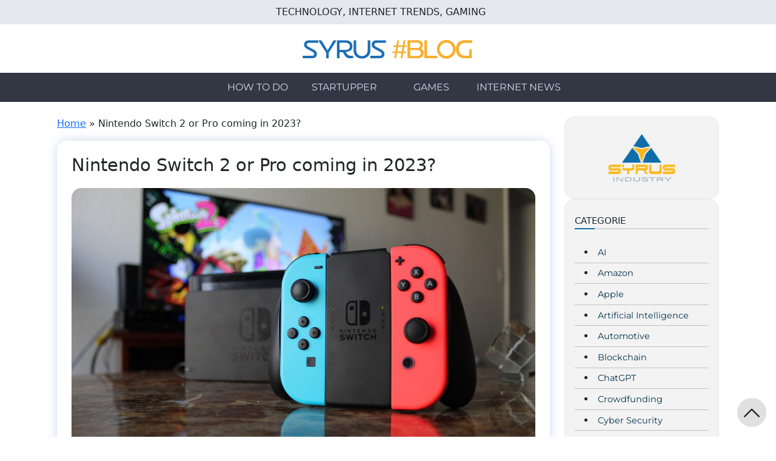

--- FILE ---
content_type: text/html; charset=UTF-8
request_url: https://syrus.today/nintendo-switch-2-or-pro-coming-in-2023-25447.html
body_size: 16044
content:
<!DOCTYPE html>
<html lang="en-US">
	<head>
				<meta http-equiv="content-type" content="text/html; charset=UTF-8" />
		<meta http-equiv="X-UA-Compatible" content="IE=edge">
		<meta name="viewport" content="width=device-width, initial-scale=1">

					<meta name="twitter:site" content="@syrusindustry" />
			<meta name="twitter:card" content="summary">
			<meta name="twitter:creator" content="@syrusindustry" />
		
		<link rel="pingback" href="https://syrus.today/xmlrpc.php" />

		<link rel="preload" as="font" href="https://syrus.today/wp-content/themes/syrus/fonts/Montserrat.ttf"  crossorigin="anonymous"><link rel="preload" as="image" href="https://syrus.today/wp-content/uploads/2022/07/3953601.jpg"  crossorigin="anonymous">		
		
					<script>
(()=>{var e={};e.g=function(){if("object"==typeof globalThis)return globalThis;try{return this||new Function("return this")()}catch(e){if("object"==typeof window)return window}}(),function({ampUrl:n,isCustomizePreview:t,isAmpDevMode:r,noampQueryVarName:o,noampQueryVarValue:s,disabledStorageKey:i,mobileUserAgents:a,regexRegex:c}){if("undefined"==typeof sessionStorage)return;const d=new RegExp(c);if(!a.some((e=>{const n=e.match(d);return!(!n||!new RegExp(n[1],n[2]).test(navigator.userAgent))||navigator.userAgent.includes(e)})))return;e.g.addEventListener("DOMContentLoaded",(()=>{const e=document.getElementById("amp-mobile-version-switcher");if(!e)return;e.hidden=!1;const n=e.querySelector("a[href]");n&&n.addEventListener("click",(()=>{sessionStorage.removeItem(i)}))}));const g=r&&["paired-browsing-non-amp","paired-browsing-amp"].includes(window.name);if(sessionStorage.getItem(i)||t||g)return;const u=new URL(location.href),m=new URL(n);m.hash=u.hash,u.searchParams.has(o)&&s===u.searchParams.get(o)?sessionStorage.setItem(i,"1"):m.href!==u.href&&(window.stop(),location.replace(m.href))}({"ampUrl":"https:\/\/syrus.today\/nintendo-switch-2-or-pro-coming-in-2023-25447.html\/amp","noampQueryVarName":"noamp","noampQueryVarValue":"mobile","disabledStorageKey":"amp_mobile_redirect_disabled","mobileUserAgents":["Mobile","Android","Silk\/","Kindle","BlackBerry","Opera Mini","Opera Mobi"],"regexRegex":"^\\\/((?:.|\\n)+)\\\/([i]*)$","isCustomizePreview":false,"isAmpDevMode":false})})();
</script>
<meta name='robots' content='index, follow, max-image-preview:large, max-snippet:-1, max-video-preview:-1' />
	<style>img:is([sizes="auto" i], [sizes^="auto," i]) { contain-intrinsic-size: 3000px 1500px }</style>
	
	<!-- This site is optimized with the Yoast SEO plugin v25.0 - https://yoast.com/wordpress/plugins/seo/ -->
	<title>Nintendo Switch 2 or Pro coming in 2023? - Syrus</title>
	<meta name="description" content="Nintendo Switch OLED has just been delivered a couple of days, yet in spite of all that we keep on discussing claimed new models of the mixture control" />
	<link rel="canonical" href="https://syrus.today/nintendo-switch-2-or-pro-coming-in-2023-25447.html" />
	<meta property="og:locale" content="en_US" />
	<meta property="og:type" content="article" />
	<meta property="og:title" content="Nintendo Switch 2 or Pro coming in 2023? - Syrus" />
	<meta property="og:description" content="Nintendo Switch OLED has just been delivered a couple of days, yet in spite of all that we keep on discussing claimed new models of the mixture control" />
	<meta property="og:url" content="https://syrus.today/nintendo-switch-2-or-pro-coming-in-2023-25447.html" />
	<meta property="og:site_name" content="Syrus" />
	<meta property="article:publisher" content="https://facebook.com/syrusindustry" />
	<meta property="article:published_time" content="2022-07-13T18:00:12+00:00" />
	<meta property="og:image" content="https://syrus.today/wp-content/uploads/2022/07/3953601.jpg" />
	<meta property="og:image:width" content="1280" />
	<meta property="og:image:height" content="853" />
	<meta property="og:image:type" content="image/jpeg" />
	<meta name="author" content="IsraeliPanda" />
	<meta name="twitter:card" content="summary_large_image" />
	<meta name="twitter:creator" content="@SyrusIndustry" />
	<meta name="twitter:site" content="@SyrusIndustry" />
	<meta name="twitter:label1" content="Written by" />
	<meta name="twitter:data1" content="IsraeliPanda" />
	<meta name="twitter:label2" content="Est. reading time" />
	<meta name="twitter:data2" content="4 minutes" />
	<script type="application/ld+json" class="yoast-schema-graph">{"@context":"https://schema.org","@graph":[{"@type":"Article","@id":"https://syrus.today/nintendo-switch-2-or-pro-coming-in-2023-25447.html#article","isPartOf":{"@id":"https://syrus.today/nintendo-switch-2-or-pro-coming-in-2023-25447.html"},"author":{"name":"IsraeliPanda","@id":"https://syrus.today/#/schema/person/ec4a363776cf14cf2845936000499912"},"headline":"Nintendo Switch 2 or Pro coming in 2023?","datePublished":"2022-07-13T18:00:12+00:00","mainEntityOfPage":{"@id":"https://syrus.today/nintendo-switch-2-or-pro-coming-in-2023-25447.html"},"wordCount":721,"commentCount":0,"publisher":{"@id":"https://syrus.today/#organization"},"image":{"@id":"https://syrus.today/nintendo-switch-2-or-pro-coming-in-2023-25447.html#primaryimage"},"thumbnailUrl":"https://syrus.today/wp-content/uploads/2022/07/3953601.jpg","keywords":["Internet of Things","Marketing","PC","smartphone","video games"],"articleSection":["Games"],"inLanguage":"en-US","potentialAction":[{"@type":"CommentAction","name":"Comment","target":["https://syrus.today/nintendo-switch-2-or-pro-coming-in-2023-25447.html#respond"]}]},{"@type":"WebPage","@id":"https://syrus.today/nintendo-switch-2-or-pro-coming-in-2023-25447.html","url":"https://syrus.today/nintendo-switch-2-or-pro-coming-in-2023-25447.html","name":"Nintendo Switch 2 or Pro coming in 2023? - Syrus","isPartOf":{"@id":"https://syrus.today/#website"},"primaryImageOfPage":{"@id":"https://syrus.today/nintendo-switch-2-or-pro-coming-in-2023-25447.html#primaryimage"},"image":{"@id":"https://syrus.today/nintendo-switch-2-or-pro-coming-in-2023-25447.html#primaryimage"},"thumbnailUrl":"https://syrus.today/wp-content/uploads/2022/07/3953601.jpg","datePublished":"2022-07-13T18:00:12+00:00","description":"Nintendo Switch OLED has just been delivered a couple of days, yet in spite of all that we keep on discussing claimed new models of the mixture control","breadcrumb":{"@id":"https://syrus.today/nintendo-switch-2-or-pro-coming-in-2023-25447.html#breadcrumb"},"inLanguage":"en-US","potentialAction":[{"@type":"ReadAction","target":["https://syrus.today/nintendo-switch-2-or-pro-coming-in-2023-25447.html"]}]},{"@type":"ImageObject","inLanguage":"en-US","@id":"https://syrus.today/nintendo-switch-2-or-pro-coming-in-2023-25447.html#primaryimage","url":"https://syrus.today/wp-content/uploads/2022/07/3953601.jpg","contentUrl":"https://syrus.today/wp-content/uploads/2022/07/3953601.jpg","width":1280,"height":853},{"@type":"BreadcrumbList","@id":"https://syrus.today/nintendo-switch-2-or-pro-coming-in-2023-25447.html#breadcrumb","itemListElement":[{"@type":"ListItem","position":1,"name":"Home","item":"https://syrus.today/"},{"@type":"ListItem","position":2,"name":"Nintendo Switch 2 or Pro coming in 2023?"}]},{"@type":"WebSite","@id":"https://syrus.today/#website","url":"https://syrus.today/","name":"Syrus","description":"TECHNOLOGY, INTERNET TRENDS, GAMING","publisher":{"@id":"https://syrus.today/#organization"},"potentialAction":[{"@type":"SearchAction","target":{"@type":"EntryPoint","urlTemplate":"https://syrus.today/?s={search_term_string}"},"query-input":{"@type":"PropertyValueSpecification","valueRequired":true,"valueName":"search_term_string"}}],"inLanguage":"en-US"},{"@type":"Organization","@id":"https://syrus.today/#organization","name":"SYRUS #BLOG","url":"https://syrus.today/","logo":{"@type":"ImageObject","inLanguage":"en-US","@id":"https://syrus.today/#/schema/logo/image/","url":"https://syrus.today/wp-content/uploads/2022/05/cropped-cropped-cropped-cropped-logo-syrus-trasparente-1.png","contentUrl":"https://syrus.today/wp-content/uploads/2022/05/cropped-cropped-cropped-cropped-logo-syrus-trasparente-1.png","width":100,"height":100,"caption":"SYRUS #BLOG"},"image":{"@id":"https://syrus.today/#/schema/logo/image/"},"sameAs":["https://facebook.com/syrusindustry","https://x.com/SyrusIndustry","https://www.linkedin.com/company/syrusindustry/"]},{"@type":"Person","@id":"https://syrus.today/#/schema/person/ec4a363776cf14cf2845936000499912","name":"IsraeliPanda","image":{"@type":"ImageObject","inLanguage":"en-US","@id":"https://syrus.today/#/schema/person/image/","url":"https://secure.gravatar.com/avatar/ccfb7add16047a6906f6f338932fb523e0dcbd56ec9947f7257c36134563b57a?s=96&d=mm&r=g","contentUrl":"https://secure.gravatar.com/avatar/ccfb7add16047a6906f6f338932fb523e0dcbd56ec9947f7257c36134563b57a?s=96&d=mm&r=g","caption":"IsraeliPanda"}}]}</script>
	<!-- / Yoast SEO plugin. -->


<link rel='dns-prefetch' href='//www.googletagmanager.com' />
<link rel='dns-prefetch' href='//pagead2.googlesyndication.com' />
<link rel='dns-prefetch' href='//fundingchoicesmessages.google.com' />
<link rel="alternate" type="application/rss+xml" title="Syrus &raquo; Feed" href="https://syrus.today/feed" />
<link rel="alternate" type="application/rss+xml" title="Syrus &raquo; Comments Feed" href="https://syrus.today/comments/feed" />
<link rel="alternate" type="application/rss+xml" title="Syrus &raquo; Nintendo Switch 2 or Pro coming in 2023? Comments Feed" href="https://syrus.today/nintendo-switch-2-or-pro-coming-in-2023-25447.html/feed" />
<script>
window._wpemojiSettings = {"baseUrl":"https:\/\/s.w.org\/images\/core\/emoji\/16.0.1\/72x72\/","ext":".png","svgUrl":"https:\/\/s.w.org\/images\/core\/emoji\/16.0.1\/svg\/","svgExt":".svg","source":{"concatemoji":"https:\/\/syrus.today\/wp-includes\/js\/wp-emoji-release.min.js?ver=6.8.3"}};
/*! This file is auto-generated */
!function(s,n){var o,i,e;function c(e){try{var t={supportTests:e,timestamp:(new Date).valueOf()};sessionStorage.setItem(o,JSON.stringify(t))}catch(e){}}function p(e,t,n){e.clearRect(0,0,e.canvas.width,e.canvas.height),e.fillText(t,0,0);var t=new Uint32Array(e.getImageData(0,0,e.canvas.width,e.canvas.height).data),a=(e.clearRect(0,0,e.canvas.width,e.canvas.height),e.fillText(n,0,0),new Uint32Array(e.getImageData(0,0,e.canvas.width,e.canvas.height).data));return t.every(function(e,t){return e===a[t]})}function u(e,t){e.clearRect(0,0,e.canvas.width,e.canvas.height),e.fillText(t,0,0);for(var n=e.getImageData(16,16,1,1),a=0;a<n.data.length;a++)if(0!==n.data[a])return!1;return!0}function f(e,t,n,a){switch(t){case"flag":return n(e,"\ud83c\udff3\ufe0f\u200d\u26a7\ufe0f","\ud83c\udff3\ufe0f\u200b\u26a7\ufe0f")?!1:!n(e,"\ud83c\udde8\ud83c\uddf6","\ud83c\udde8\u200b\ud83c\uddf6")&&!n(e,"\ud83c\udff4\udb40\udc67\udb40\udc62\udb40\udc65\udb40\udc6e\udb40\udc67\udb40\udc7f","\ud83c\udff4\u200b\udb40\udc67\u200b\udb40\udc62\u200b\udb40\udc65\u200b\udb40\udc6e\u200b\udb40\udc67\u200b\udb40\udc7f");case"emoji":return!a(e,"\ud83e\udedf")}return!1}function g(e,t,n,a){var r="undefined"!=typeof WorkerGlobalScope&&self instanceof WorkerGlobalScope?new OffscreenCanvas(300,150):s.createElement("canvas"),o=r.getContext("2d",{willReadFrequently:!0}),i=(o.textBaseline="top",o.font="600 32px Arial",{});return e.forEach(function(e){i[e]=t(o,e,n,a)}),i}function t(e){var t=s.createElement("script");t.src=e,t.defer=!0,s.head.appendChild(t)}"undefined"!=typeof Promise&&(o="wpEmojiSettingsSupports",i=["flag","emoji"],n.supports={everything:!0,everythingExceptFlag:!0},e=new Promise(function(e){s.addEventListener("DOMContentLoaded",e,{once:!0})}),new Promise(function(t){var n=function(){try{var e=JSON.parse(sessionStorage.getItem(o));if("object"==typeof e&&"number"==typeof e.timestamp&&(new Date).valueOf()<e.timestamp+604800&&"object"==typeof e.supportTests)return e.supportTests}catch(e){}return null}();if(!n){if("undefined"!=typeof Worker&&"undefined"!=typeof OffscreenCanvas&&"undefined"!=typeof URL&&URL.createObjectURL&&"undefined"!=typeof Blob)try{var e="postMessage("+g.toString()+"("+[JSON.stringify(i),f.toString(),p.toString(),u.toString()].join(",")+"));",a=new Blob([e],{type:"text/javascript"}),r=new Worker(URL.createObjectURL(a),{name:"wpTestEmojiSupports"});return void(r.onmessage=function(e){c(n=e.data),r.terminate(),t(n)})}catch(e){}c(n=g(i,f,p,u))}t(n)}).then(function(e){for(var t in e)n.supports[t]=e[t],n.supports.everything=n.supports.everything&&n.supports[t],"flag"!==t&&(n.supports.everythingExceptFlag=n.supports.everythingExceptFlag&&n.supports[t]);n.supports.everythingExceptFlag=n.supports.everythingExceptFlag&&!n.supports.flag,n.DOMReady=!1,n.readyCallback=function(){n.DOMReady=!0}}).then(function(){return e}).then(function(){var e;n.supports.everything||(n.readyCallback(),(e=n.source||{}).concatemoji?t(e.concatemoji):e.wpemoji&&e.twemoji&&(t(e.twemoji),t(e.wpemoji)))}))}((window,document),window._wpemojiSettings);
</script>
<style id='wp-emoji-styles-inline-css' type='text/css'>

	img.wp-smiley, img.emoji {
		display: inline !important;
		border: none !important;
		box-shadow: none !important;
		height: 1em !important;
		width: 1em !important;
		margin: 0 0.07em !important;
		vertical-align: -0.1em !important;
		background: none !important;
		padding: 0 !important;
	}
</style>
<link rel='stylesheet' id='wp-block-library-css' href='https://syrus.today/wp-includes/css/dist/block-library/style.min.css?ver=6.8.3' type='text/css' media='all' />
<style id='wp-block-library-theme-inline-css' type='text/css'>
.wp-block-audio :where(figcaption){color:#555;font-size:13px;text-align:center}.is-dark-theme .wp-block-audio :where(figcaption){color:#ffffffa6}.wp-block-audio{margin:0 0 1em}.wp-block-code{border:1px solid #ccc;border-radius:4px;font-family:Menlo,Consolas,monaco,monospace;padding:.8em 1em}.wp-block-embed :where(figcaption){color:#555;font-size:13px;text-align:center}.is-dark-theme .wp-block-embed :where(figcaption){color:#ffffffa6}.wp-block-embed{margin:0 0 1em}.blocks-gallery-caption{color:#555;font-size:13px;text-align:center}.is-dark-theme .blocks-gallery-caption{color:#ffffffa6}:root :where(.wp-block-image figcaption){color:#555;font-size:13px;text-align:center}.is-dark-theme :root :where(.wp-block-image figcaption){color:#ffffffa6}.wp-block-image{margin:0 0 1em}.wp-block-pullquote{border-bottom:4px solid;border-top:4px solid;color:currentColor;margin-bottom:1.75em}.wp-block-pullquote cite,.wp-block-pullquote footer,.wp-block-pullquote__citation{color:currentColor;font-size:.8125em;font-style:normal;text-transform:uppercase}.wp-block-quote{border-left:.25em solid;margin:0 0 1.75em;padding-left:1em}.wp-block-quote cite,.wp-block-quote footer{color:currentColor;font-size:.8125em;font-style:normal;position:relative}.wp-block-quote:where(.has-text-align-right){border-left:none;border-right:.25em solid;padding-left:0;padding-right:1em}.wp-block-quote:where(.has-text-align-center){border:none;padding-left:0}.wp-block-quote.is-large,.wp-block-quote.is-style-large,.wp-block-quote:where(.is-style-plain){border:none}.wp-block-search .wp-block-search__label{font-weight:700}.wp-block-search__button{border:1px solid #ccc;padding:.375em .625em}:where(.wp-block-group.has-background){padding:1.25em 2.375em}.wp-block-separator.has-css-opacity{opacity:.4}.wp-block-separator{border:none;border-bottom:2px solid;margin-left:auto;margin-right:auto}.wp-block-separator.has-alpha-channel-opacity{opacity:1}.wp-block-separator:not(.is-style-wide):not(.is-style-dots){width:100px}.wp-block-separator.has-background:not(.is-style-dots){border-bottom:none;height:1px}.wp-block-separator.has-background:not(.is-style-wide):not(.is-style-dots){height:2px}.wp-block-table{margin:0 0 1em}.wp-block-table td,.wp-block-table th{word-break:normal}.wp-block-table :where(figcaption){color:#555;font-size:13px;text-align:center}.is-dark-theme .wp-block-table :where(figcaption){color:#ffffffa6}.wp-block-video :where(figcaption){color:#555;font-size:13px;text-align:center}.is-dark-theme .wp-block-video :where(figcaption){color:#ffffffa6}.wp-block-video{margin:0 0 1em}:root :where(.wp-block-template-part.has-background){margin-bottom:0;margin-top:0;padding:1.25em 2.375em}
</style>
<style id='classic-theme-styles-inline-css' type='text/css'>
/*! This file is auto-generated */
.wp-block-button__link{color:#fff;background-color:#32373c;border-radius:9999px;box-shadow:none;text-decoration:none;padding:calc(.667em + 2px) calc(1.333em + 2px);font-size:1.125em}.wp-block-file__button{background:#32373c;color:#fff;text-decoration:none}
</style>
<style id='global-styles-inline-css' type='text/css'>
:root{--wp--preset--aspect-ratio--square: 1;--wp--preset--aspect-ratio--4-3: 4/3;--wp--preset--aspect-ratio--3-4: 3/4;--wp--preset--aspect-ratio--3-2: 3/2;--wp--preset--aspect-ratio--2-3: 2/3;--wp--preset--aspect-ratio--16-9: 16/9;--wp--preset--aspect-ratio--9-16: 9/16;--wp--preset--color--black: #000000;--wp--preset--color--cyan-bluish-gray: #abb8c3;--wp--preset--color--white: #ffffff;--wp--preset--color--pale-pink: #f78da7;--wp--preset--color--vivid-red: #cf2e2e;--wp--preset--color--luminous-vivid-orange: #ff6900;--wp--preset--color--luminous-vivid-amber: #fcb900;--wp--preset--color--light-green-cyan: #7bdcb5;--wp--preset--color--vivid-green-cyan: #00d084;--wp--preset--color--pale-cyan-blue: #8ed1fc;--wp--preset--color--vivid-cyan-blue: #0693e3;--wp--preset--color--vivid-purple: #9b51e0;--wp--preset--gradient--vivid-cyan-blue-to-vivid-purple: linear-gradient(135deg,rgba(6,147,227,1) 0%,rgb(155,81,224) 100%);--wp--preset--gradient--light-green-cyan-to-vivid-green-cyan: linear-gradient(135deg,rgb(122,220,180) 0%,rgb(0,208,130) 100%);--wp--preset--gradient--luminous-vivid-amber-to-luminous-vivid-orange: linear-gradient(135deg,rgba(252,185,0,1) 0%,rgba(255,105,0,1) 100%);--wp--preset--gradient--luminous-vivid-orange-to-vivid-red: linear-gradient(135deg,rgba(255,105,0,1) 0%,rgb(207,46,46) 100%);--wp--preset--gradient--very-light-gray-to-cyan-bluish-gray: linear-gradient(135deg,rgb(238,238,238) 0%,rgb(169,184,195) 100%);--wp--preset--gradient--cool-to-warm-spectrum: linear-gradient(135deg,rgb(74,234,220) 0%,rgb(151,120,209) 20%,rgb(207,42,186) 40%,rgb(238,44,130) 60%,rgb(251,105,98) 80%,rgb(254,248,76) 100%);--wp--preset--gradient--blush-light-purple: linear-gradient(135deg,rgb(255,206,236) 0%,rgb(152,150,240) 100%);--wp--preset--gradient--blush-bordeaux: linear-gradient(135deg,rgb(254,205,165) 0%,rgb(254,45,45) 50%,rgb(107,0,62) 100%);--wp--preset--gradient--luminous-dusk: linear-gradient(135deg,rgb(255,203,112) 0%,rgb(199,81,192) 50%,rgb(65,88,208) 100%);--wp--preset--gradient--pale-ocean: linear-gradient(135deg,rgb(255,245,203) 0%,rgb(182,227,212) 50%,rgb(51,167,181) 100%);--wp--preset--gradient--electric-grass: linear-gradient(135deg,rgb(202,248,128) 0%,rgb(113,206,126) 100%);--wp--preset--gradient--midnight: linear-gradient(135deg,rgb(2,3,129) 0%,rgb(40,116,252) 100%);--wp--preset--font-size--small: 13px;--wp--preset--font-size--medium: 20px;--wp--preset--font-size--large: 36px;--wp--preset--font-size--x-large: 42px;--wp--preset--spacing--20: 0.44rem;--wp--preset--spacing--30: 0.67rem;--wp--preset--spacing--40: 1rem;--wp--preset--spacing--50: 1.5rem;--wp--preset--spacing--60: 2.25rem;--wp--preset--spacing--70: 3.38rem;--wp--preset--spacing--80: 5.06rem;--wp--preset--shadow--natural: 6px 6px 9px rgba(0, 0, 0, 0.2);--wp--preset--shadow--deep: 12px 12px 50px rgba(0, 0, 0, 0.4);--wp--preset--shadow--sharp: 6px 6px 0px rgba(0, 0, 0, 0.2);--wp--preset--shadow--outlined: 6px 6px 0px -3px rgba(255, 255, 255, 1), 6px 6px rgba(0, 0, 0, 1);--wp--preset--shadow--crisp: 6px 6px 0px rgba(0, 0, 0, 1);}:where(.is-layout-flex){gap: 0.5em;}:where(.is-layout-grid){gap: 0.5em;}body .is-layout-flex{display: flex;}.is-layout-flex{flex-wrap: wrap;align-items: center;}.is-layout-flex > :is(*, div){margin: 0;}body .is-layout-grid{display: grid;}.is-layout-grid > :is(*, div){margin: 0;}:where(.wp-block-columns.is-layout-flex){gap: 2em;}:where(.wp-block-columns.is-layout-grid){gap: 2em;}:where(.wp-block-post-template.is-layout-flex){gap: 1.25em;}:where(.wp-block-post-template.is-layout-grid){gap: 1.25em;}.has-black-color{color: var(--wp--preset--color--black) !important;}.has-cyan-bluish-gray-color{color: var(--wp--preset--color--cyan-bluish-gray) !important;}.has-white-color{color: var(--wp--preset--color--white) !important;}.has-pale-pink-color{color: var(--wp--preset--color--pale-pink) !important;}.has-vivid-red-color{color: var(--wp--preset--color--vivid-red) !important;}.has-luminous-vivid-orange-color{color: var(--wp--preset--color--luminous-vivid-orange) !important;}.has-luminous-vivid-amber-color{color: var(--wp--preset--color--luminous-vivid-amber) !important;}.has-light-green-cyan-color{color: var(--wp--preset--color--light-green-cyan) !important;}.has-vivid-green-cyan-color{color: var(--wp--preset--color--vivid-green-cyan) !important;}.has-pale-cyan-blue-color{color: var(--wp--preset--color--pale-cyan-blue) !important;}.has-vivid-cyan-blue-color{color: var(--wp--preset--color--vivid-cyan-blue) !important;}.has-vivid-purple-color{color: var(--wp--preset--color--vivid-purple) !important;}.has-black-background-color{background-color: var(--wp--preset--color--black) !important;}.has-cyan-bluish-gray-background-color{background-color: var(--wp--preset--color--cyan-bluish-gray) !important;}.has-white-background-color{background-color: var(--wp--preset--color--white) !important;}.has-pale-pink-background-color{background-color: var(--wp--preset--color--pale-pink) !important;}.has-vivid-red-background-color{background-color: var(--wp--preset--color--vivid-red) !important;}.has-luminous-vivid-orange-background-color{background-color: var(--wp--preset--color--luminous-vivid-orange) !important;}.has-luminous-vivid-amber-background-color{background-color: var(--wp--preset--color--luminous-vivid-amber) !important;}.has-light-green-cyan-background-color{background-color: var(--wp--preset--color--light-green-cyan) !important;}.has-vivid-green-cyan-background-color{background-color: var(--wp--preset--color--vivid-green-cyan) !important;}.has-pale-cyan-blue-background-color{background-color: var(--wp--preset--color--pale-cyan-blue) !important;}.has-vivid-cyan-blue-background-color{background-color: var(--wp--preset--color--vivid-cyan-blue) !important;}.has-vivid-purple-background-color{background-color: var(--wp--preset--color--vivid-purple) !important;}.has-black-border-color{border-color: var(--wp--preset--color--black) !important;}.has-cyan-bluish-gray-border-color{border-color: var(--wp--preset--color--cyan-bluish-gray) !important;}.has-white-border-color{border-color: var(--wp--preset--color--white) !important;}.has-pale-pink-border-color{border-color: var(--wp--preset--color--pale-pink) !important;}.has-vivid-red-border-color{border-color: var(--wp--preset--color--vivid-red) !important;}.has-luminous-vivid-orange-border-color{border-color: var(--wp--preset--color--luminous-vivid-orange) !important;}.has-luminous-vivid-amber-border-color{border-color: var(--wp--preset--color--luminous-vivid-amber) !important;}.has-light-green-cyan-border-color{border-color: var(--wp--preset--color--light-green-cyan) !important;}.has-vivid-green-cyan-border-color{border-color: var(--wp--preset--color--vivid-green-cyan) !important;}.has-pale-cyan-blue-border-color{border-color: var(--wp--preset--color--pale-cyan-blue) !important;}.has-vivid-cyan-blue-border-color{border-color: var(--wp--preset--color--vivid-cyan-blue) !important;}.has-vivid-purple-border-color{border-color: var(--wp--preset--color--vivid-purple) !important;}.has-vivid-cyan-blue-to-vivid-purple-gradient-background{background: var(--wp--preset--gradient--vivid-cyan-blue-to-vivid-purple) !important;}.has-light-green-cyan-to-vivid-green-cyan-gradient-background{background: var(--wp--preset--gradient--light-green-cyan-to-vivid-green-cyan) !important;}.has-luminous-vivid-amber-to-luminous-vivid-orange-gradient-background{background: var(--wp--preset--gradient--luminous-vivid-amber-to-luminous-vivid-orange) !important;}.has-luminous-vivid-orange-to-vivid-red-gradient-background{background: var(--wp--preset--gradient--luminous-vivid-orange-to-vivid-red) !important;}.has-very-light-gray-to-cyan-bluish-gray-gradient-background{background: var(--wp--preset--gradient--very-light-gray-to-cyan-bluish-gray) !important;}.has-cool-to-warm-spectrum-gradient-background{background: var(--wp--preset--gradient--cool-to-warm-spectrum) !important;}.has-blush-light-purple-gradient-background{background: var(--wp--preset--gradient--blush-light-purple) !important;}.has-blush-bordeaux-gradient-background{background: var(--wp--preset--gradient--blush-bordeaux) !important;}.has-luminous-dusk-gradient-background{background: var(--wp--preset--gradient--luminous-dusk) !important;}.has-pale-ocean-gradient-background{background: var(--wp--preset--gradient--pale-ocean) !important;}.has-electric-grass-gradient-background{background: var(--wp--preset--gradient--electric-grass) !important;}.has-midnight-gradient-background{background: var(--wp--preset--gradient--midnight) !important;}.has-small-font-size{font-size: var(--wp--preset--font-size--small) !important;}.has-medium-font-size{font-size: var(--wp--preset--font-size--medium) !important;}.has-large-font-size{font-size: var(--wp--preset--font-size--large) !important;}.has-x-large-font-size{font-size: var(--wp--preset--font-size--x-large) !important;}
:where(.wp-block-post-template.is-layout-flex){gap: 1.25em;}:where(.wp-block-post-template.is-layout-grid){gap: 1.25em;}
:where(.wp-block-columns.is-layout-flex){gap: 2em;}:where(.wp-block-columns.is-layout-grid){gap: 2em;}
:root :where(.wp-block-pullquote){font-size: 1.5em;line-height: 1.6;}
</style>
<link rel='stylesheet' id='bootstrap-css-css' href='https://syrus.today/wp-content/themes/syrus/css/bootstrap.min.css?ver=5.3.2' type='text/css' media='all' />
<link rel='stylesheet' id='bootstrap-icons-css-css' href='https://syrus.today/wp-content/themes/syrus/css/bootstrap-icons.min.css?ver=1.11.1' type='text/css' media='all' />
<link rel='stylesheet' id='header-css-css' href='https://syrus.today/wp-content/themes/syrus/css/header.css?ver=0.1.3' type='text/css' media='all' />
<link rel='stylesheet' id='footer-css-css' href='https://syrus.today/wp-content/themes/syrus/css/footer.css?ver=0.1.0' type='text/css' media='all' />
<link rel='stylesheet' id='sidebar-css-css' href='https://syrus.today/wp-content/themes/syrus/css/sidebar.css?ver=0.2.0' type='text/css' media='all' />
<link rel='stylesheet' id='dashicons-css' href='https://syrus.today/wp-includes/css/dashicons.min.css?ver=6.8.3' type='text/css' media='all' />
<link rel='stylesheet' id='default-css-css' href='https://syrus.today/wp-content/themes/syrus/css/default.css?ver=0.0.6' type='text/css' media='all' />
<style id='default-css-inline-css' type='text/css'>

                #syrus-chat-container {
                    display: none !important;
                }
    
                @media only screen and (max-width: 670px) {
                    #syrus-chat-container {
                        display: none !important;
                    }
                }
            
</style>
<link rel='stylesheet' id='single-post-css-css' href='https://syrus.today/wp-content/themes/syrus/css/single-post.css?ver=0.2.2' type='text/css' media='all' />
<style id='akismet-widget-style-inline-css' type='text/css'>

			.a-stats {
				--akismet-color-mid-green: #357b49;
				--akismet-color-white: #fff;
				--akismet-color-light-grey: #f6f7f7;

				max-width: 350px;
				width: auto;
			}

			.a-stats * {
				all: unset;
				box-sizing: border-box;
			}

			.a-stats strong {
				font-weight: 600;
			}

			.a-stats a.a-stats__link,
			.a-stats a.a-stats__link:visited,
			.a-stats a.a-stats__link:active {
				background: var(--akismet-color-mid-green);
				border: none;
				box-shadow: none;
				border-radius: 8px;
				color: var(--akismet-color-white);
				cursor: pointer;
				display: block;
				font-family: -apple-system, BlinkMacSystemFont, 'Segoe UI', 'Roboto', 'Oxygen-Sans', 'Ubuntu', 'Cantarell', 'Helvetica Neue', sans-serif;
				font-weight: 500;
				padding: 12px;
				text-align: center;
				text-decoration: none;
				transition: all 0.2s ease;
			}

			/* Extra specificity to deal with TwentyTwentyOne focus style */
			.widget .a-stats a.a-stats__link:focus {
				background: var(--akismet-color-mid-green);
				color: var(--akismet-color-white);
				text-decoration: none;
			}

			.a-stats a.a-stats__link:hover {
				filter: brightness(110%);
				box-shadow: 0 4px 12px rgba(0, 0, 0, 0.06), 0 0 2px rgba(0, 0, 0, 0.16);
			}

			.a-stats .count {
				color: var(--akismet-color-white);
				display: block;
				font-size: 1.5em;
				line-height: 1.4;
				padding: 0 13px;
				white-space: nowrap;
			}
		
</style>
<script src="https://syrus.today/wp-includes/js/jquery/jquery.min.js?ver=3.7.1" id="jquery-core-js"></script>
<script src="https://syrus.today/wp-includes/js/jquery/jquery-migrate.min.js?ver=3.4.1" id="jquery-migrate-js"></script>
<script src="https://syrus.today/wp-content/themes/syrus/js/bootstrap.bundle.min.js?ver=5.3.2" id="bootstrap-js-js"></script>
<script id="footer-js-js-extra">
var args_footer = {"current_version":"0.0.8"};
</script>
<script src="https://syrus.today/wp-content/themes/syrus/js/footer.js?ver=0.0.8" id="footer-js-js"></script>
<script id="default-js-js-before">
const WA_SETTINGS = [];
</script>
<script src="https://syrus.today/wp-content/themes/syrus/js/default.js?ver=0.0.6" id="default-js-js"></script>
<script id="options-ads-single-post-js-js-extra">
var args_single_post = {"blocchi":["","<script async src=\"https:\/\/pagead2.googlesyndication.com\/pagead\/js\/adsbygoogle.js?client=ca-pub-6618188121605928\"\r\n     crossorigin=\"anonymous\"><\/script>\r\n<!-- annuncio display -->\r\n<ins class=\"adsbygoogle\"\r\n     style=\"display:block\"\r\n     data-ad-client=\"ca-pub-6618188121605928\"\r\n     data-ad-slot=\"2857533754\"\r\n     data-ad-format=\"auto\"><\/ins>\r\n<script>\r\n     (adsbygoogle = window.adsbygoogle || []).push({});\r\n<\/script>",""]};
</script>
<script id="options-ads-single-post-js-js-before">
const SYRUS_THEME_OPTIONS_ADS = []
</script>
<script src="https://syrus.today/wp-content/themes/syrus/js/options-ads-single-post.js?ver=0.0.7" id="options-ads-single-post-js-js"></script>

<!-- Google tag (gtag.js) snippet added by Site Kit -->
<!-- Google Analytics snippet added by Site Kit -->
<script src="https://www.googletagmanager.com/gtag/js?id=G-M2XQT9TBYS" id="google_gtagjs-js" async></script>
<script id="google_gtagjs-js-after">
window.dataLayer = window.dataLayer || [];function gtag(){dataLayer.push(arguments);}
gtag("set","linker",{"domains":["syrus.today"]});
gtag("js", new Date());
gtag("set", "developer_id.dZTNiMT", true);
gtag("config", "G-M2XQT9TBYS");
</script>
<link rel="https://api.w.org/" href="https://syrus.today/wp-json/" /><link rel="alternate" title="JSON" type="application/json" href="https://syrus.today/wp-json/wp/v2/posts/25447" /><link rel="EditURI" type="application/rsd+xml" title="RSD" href="https://syrus.today/xmlrpc.php?rsd" />
<meta name="generator" content="WordPress 6.8.3" />
<link rel='shortlink' href='https://syrus.today/?p=25447' />
<link rel="alternate" title="oEmbed (JSON)" type="application/json+oembed" href="https://syrus.today/wp-json/oembed/1.0/embed?url=https%3A%2F%2Fsyrus.today%2Fnintendo-switch-2-or-pro-coming-in-2023-25447.html" />
<link rel="alternate" title="oEmbed (XML)" type="text/xml+oembed" href="https://syrus.today/wp-json/oembed/1.0/embed?url=https%3A%2F%2Fsyrus.today%2Fnintendo-switch-2-or-pro-coming-in-2023-25447.html&#038;format=xml" />
<meta name="generator" content="Site Kit by Google 1.171.0" /><link rel="alternate" type="text/html" media="only screen and (max-width: 640px)" href="https://syrus.today/nintendo-switch-2-or-pro-coming-in-2023-25447.html/amp">
<!-- Google AdSense meta tags added by Site Kit -->
<meta name="google-adsense-platform-account" content="ca-host-pub-2644536267352236">
<meta name="google-adsense-platform-domain" content="sitekit.withgoogle.com">
<!-- End Google AdSense meta tags added by Site Kit -->
<link rel="amphtml" href="https://syrus.today/nintendo-switch-2-or-pro-coming-in-2023-25447.html/amp">
<!-- Google Tag Manager snippet added by Site Kit -->
<script>
			( function( w, d, s, l, i ) {
				w[l] = w[l] || [];
				w[l].push( {'gtm.start': new Date().getTime(), event: 'gtm.js'} );
				var f = d.getElementsByTagName( s )[0],
					j = d.createElement( s ), dl = l != 'dataLayer' ? '&l=' + l : '';
				j.async = true;
				j.src = 'https://www.googletagmanager.com/gtm.js?id=' + i + dl;
				f.parentNode.insertBefore( j, f );
			} )( window, document, 'script', 'dataLayer', 'GTM-KD5NZM8' );
			
</script>

<!-- End Google Tag Manager snippet added by Site Kit -->

<!-- Google AdSense snippet added by Site Kit -->
<script async src="https://pagead2.googlesyndication.com/pagead/js/adsbygoogle.js?client=ca-pub-6618188121605928&amp;host=ca-host-pub-2644536267352236" crossorigin="anonymous"></script>

<!-- End Google AdSense snippet added by Site Kit -->
<style>#amp-mobile-version-switcher{left:0;position:absolute;width:100%;z-index:100}#amp-mobile-version-switcher>a{background-color:#444;border:0;color:#eaeaea;display:block;font-family:-apple-system,BlinkMacSystemFont,Segoe UI,Roboto,Oxygen-Sans,Ubuntu,Cantarell,Helvetica Neue,sans-serif;font-size:16px;font-weight:600;padding:15px 0;text-align:center;-webkit-text-decoration:none;text-decoration:none}#amp-mobile-version-switcher>a:active,#amp-mobile-version-switcher>a:focus,#amp-mobile-version-switcher>a:hover{-webkit-text-decoration:underline;text-decoration:underline}</style><script async src="https://pagead2.googlesyndication.com/pagead/js/adsbygoogle.js?client=ca-pub-6618188121605928"
     crossorigin="anonymous"></script>


<meta property="fb:pages" content="326017177523723" />

<link rel="icon" href="https://syrus.today/wp-content/uploads/2020/09/cropped-syrus-usa-32x32.png" sizes="32x32" />
<link rel="icon" href="https://syrus.today/wp-content/uploads/2020/09/cropped-syrus-usa-192x192.png" sizes="192x192" />
<link rel="apple-touch-icon" href="https://syrus.today/wp-content/uploads/2020/09/cropped-syrus-usa-180x180.png" />
<meta name="msapplication-TileImage" content="https://syrus.today/wp-content/uploads/2020/09/cropped-syrus-usa-270x270.png" />
		
		<style>
			  @font-face {
				font-family: 'Montserrat';
				font-style: normal;
				font-display: swap;
				src: url('https://syrus.today/wp-content/themes/syrus/fonts/Montserrat.ttf');
			}
		</style>
			</head>
	<body class="wp-singular post-template-default single single-post postid-25447 single-format-standard wp-embed-responsive wp-theme-syrus">


	<a class="screen-reader-text skip-link" href="#main-content">Skip to main content</a>
	    			<!-- Google Tag Manager (noscript) snippet added by Site Kit -->
		<noscript>
			<iframe src="https://www.googletagmanager.com/ns.html?id=GTM-KD5NZM8" height="0" width="0" style="display:none;visibility:hidden"></iframe>
		</noscript>
		<!-- End Google Tag Manager (noscript) snippet added by Site Kit -->
			
		
<style media="screen">
	#site-navigation .main-menu .nav-item.main-menu::after, #site-navigation .main-menu .nav-item.main-menu:hover::after{
		background-color: orange !important;
	}

	.contenitore-motto {
		background-color:#e5e8ef;
	}
</style>

<div class="container-fluid p-2 contenitore-motto">
	<div class="row w-100">
		<div class="col-12 text-center">
			TECHNOLOGY, INTERNET TRENDS, GAMING		</div>
	</div>
</div>

<div class="container-fluid">
	<div class="row">
		<div class="col-12 text-center p-3">
						<a href="/" title="Syrus #Blog">
				<img  class="img-fluid" src="https://syrus.today/wp-content/uploads/2022/11/syrus-blog-header.png" alt="Syrus Blog" width="289" height="48">
			</a>
					</div>
	</div>
</div>

<div class="main-menu-container">
	<nav id="site-navigation" class="navbar navbar-default navbar-center p-0" style="background-color:#333743;">
		<div class="container justify-content-center">
			<div class="navbar-header w-75">
				<div class="row main-menu justify-content-center">
												<div class="col-6 col-md-2 p-2 p-md-0 nav-item main-menu d-flex align-items-center justify-content-center position-relative">
								<a href="https://syrus.today/category/how-to-do" style="color: #cedce9;">
									How to do								</a>
							</div>
												<div class="col-6 col-md-2 p-2 p-md-0 nav-item main-menu d-flex align-items-center justify-content-center position-relative">
								<a href="https://syrus.today/category/startupper" style="color: #cedce9;">
									Startupper								</a>
							</div>
												<div class="col-6 col-md-2 p-2 p-md-0 nav-item main-menu d-flex align-items-center justify-content-center position-relative">
								<a href="https://syrus.today/category/games" style="color: #cedce9;">
									Games								</a>
							</div>
												<div class="col-6 col-md-2 p-2 p-md-0 nav-item main-menu d-flex align-items-center justify-content-center position-relative">
								<a href="https://syrus.today/category/internet-news" style="color: #cedce9;">
									Internet News								</a>
							</div>
									</div>
			</div>
		</div>
			</nav>
</div>
	
    <style media="screen">
        .single-content p, .single-content li, .single-content span {
            font-size: 1em !important;
        }

        .reading-time-progressbar .progress {
            background-color:  !important;
        }
    </style>

    
            <div class="reading-time-progressbar">
            <div class="progress"></div>
        </div>
    
    <div class="container main-container layout-1" role="main" id="main-content">
            <div class="row mx-0 mt-4">
                <div class="col-12 col-md-9" id="content-col">
                    <p id="breadcrumbs"><span><span><a href="https://syrus.today/">Home</a></span> » <span class="breadcrumb_last" aria-current="page">Nintendo Switch 2 or Pro coming in 2023?</span></span></p>                    <div class="card-post">
                        
<article class="single-post post-25447" data-id-article="25447" data-url="https://syrus.today/nintendo-switch-2-or-pro-coming-in-2023-25447.html">
    <h1 class="single-post-title">Nintendo Switch 2 or Pro coming in 2023?</h1>
        <div class="news-thumb order-md-1 col-md-12 ">
                    <img class="syrus-theme-thumb-img" 
                 src="https://syrus.today/wp-content/uploads/2022/07/3953601.jpg" 
                 alt="Nintendo Switch 2 or Pro coming in 2023?" 
                 title="Nintendo Switch 2 or Pro coming in 2023?" 
                 width="300"
                 height="300"
                             />
            </div>

    <div class="row">
        <div class="col-12 d-flex justify-content-center">
            <p class="single-post-date">July 13, 2022</p>
            <p class="author-meta ms-2">By IsraeliPanda</p>
        </div>
    </div>

    <div class="row single-content">
        <div id="syrus-theme-post-before">
                            <script async src="https://cse.google.com/cse.js?cx=f22d1226f9563447f"></script>
<div class="gcse-search"></div>

<script async src="https://pagead2.googlesyndication.com/pagead/js/adsbygoogle.js?client=ca-pub-6618188121605928"
     crossorigin="anonymous"></script>
<!-- annuncio display -->
<ins class="adsbygoogle"
     style="display:block"
     data-ad-client="ca-pub-6618188121605928"
     data-ad-slot="2857533754"
     data-ad-format="auto"></ins>
<script>
     (adsbygoogle = window.adsbygoogle || []).push({});
</script>
                    </div>

        <div id="single-post-the-content">
                        <p>Nintendo Switch OLED has just been delivered a couple of days, yet in spite of all that we keep on discussing claimed new models of the mixture control center of the incomparable N. Specifically, the most recent tip of the leaker NateDrake would appear to point towards<a href="https://syrus-today.syrus.cloud/how-to-read-kindle-books-with-kindle-cloud-reader-24965.html"> Nintendo Switch 2, or at least, a genuine replacement, instead of a model “Star”</a>.</p>
<p>A tactlessness that as expected is to be treated with gloves and taken with pincers, yet which permits us to proceed with the conversation began with the “We should discuss it” last week, when we had examined regardless of whether it really checked out to send off the following year or in the primary long periods of 2023 a potential Nintendo Switch PRO. However, we should continue bit by bit.</p>
<p>As per data shared by the previously mentioned profound canyon, the Kyoto house is wanting to send off in the late 2022 or mid 2023 a genuine replacement to his control center, named Nintendo Switch 2 or Nintendo Switch 4K. The control center ought to unequivocally permit you to run games in 4K, presumably when associated with the dock, using DLSS, an exclusive innovation of Nvidia on account of which the control center could arrive at this goal even with equipment that isn’t exactly strong , which would be a worthwhile answer for a PC.</p>
<p>Additionally founded on data from NateDrake, Nintendo Switch 2 won’t utilize the Tegra X1 like its ancestor and may not be in reverse viable with the games as of now available for the Switch, which could make many turn up their noses. Then again, Nintendo evidently would be dealing with different answers for cure the issue. Likewise as per the insider, some improvement groups would as of now have the control center devkits in their grasp, which matches with the carelessness sent off by Bloomberg a couple of days prior.</p>
<p>As made sense of last week, albeit so far the majority of the bits of gossip concerned a supposed PRO model, the speculation of a genuine replacement to Switch in late 2022 or in the primary months of the next year appears to be significantly more reasonable. In March 2023, the control center will victory its 6th candle, past the point of no return as we would see it for a “power-up” prepared to do additionally broadening its life cycle.</p>
<p>Some could contend that simultaneously it very well might be a piece right on time to send off a replacement. In any case, Shuntaro Furukawa, the leader of Nintendo, in November last year had proclaimed that the control center had entered the final part of its life cycle, so a potential send off of Switch 2 of every 2023 doesn’t appear to be so impossible.</p>
<p>Nintendo Switch as of now battles to arrive at local 1080p and stable 30fps when docked with specific titles, and throughout the long term it is turning out to be progressively troublesome and less enticing for outsiders to help it. Simply think, for instance, that the arrangement intended to run titles like Dying Light 2 and Marvel’s Guardians of the Galaxy is that of a rendition that must be utilized with the cloud, a “stunt” that we question is who realizes how much valued by the players, particularly with regards to talking. of compact gaming.</p>
<p>Starting here of view, a potential Nintendo Switch 2 in the early long stretches of 2023 with recharged equipment and ready to ensure stable execution at 1080p in PC and 4K when associated with the dock it very well may be an alluring answer for outsiders, who could remember the control center for their future ventures, with every one of the undeniable advantages for both gamers and Nintendo. In addition to other things, as per NateDrake, different groups are at present dealing with porting to the new control center of titles currently accessible on PlayStation and Xbox stages.</p>
<p>Indeed, even with Nintendo Switch 2 we will most likely wind up in our grasp a control center that can’t compare to the leaders of Sony and Microsoft concerning equipment, yet we question it is an issue. The street steered by Nintendo obviously focuses in a totally different heading, but in 2023 the time could be ready for another model equipped for ensuring execution more in accordance with those of current gaming.</p>
        </div>

        <div id="syrus-theme-post-after">
                            <script async src="https://pagead2.googlesyndication.com/pagead/js/adsbygoogle.js?client=ca-pub-6618188121605928"
     crossorigin="anonymous"></script>
<!-- annuncio display -->
<ins class="adsbygoogle"
     style="display:block"
     data-ad-client="ca-pub-6618188121605928"
     data-ad-slot="2857533754"
     data-ad-format="auto"></ins>
<script>
     (adsbygoogle = window.adsbygoogle || []).push({});
</script>                    </div>
    </div>

    <div class="row" id="single-post-article">
            </div>
</article>
<div class="post-end post-end-25447"></div>
                        <div id="contenitore-related-posts">

  
  <div class="row related-post-row ">
    <div class="col-12 col-md-3 related-col-img ">
      <img width="89" height="150" src="https://syrus.today/wp-content/uploads/2022/07/bbfvg-cyy0a-89x150.jpg" class="attachment-thumbnail size-thumbnail wp-post-image" alt="The Princess Movie review..." decoding="async" srcset="https://syrus.today/wp-content/uploads/2022/07/bbfvg-cyy0a-89x150.jpg 89w, https://syrus.today/wp-content/uploads/2022/07/bbfvg-cyy0a-178x300.jpg 178w, https://syrus.today/wp-content/uploads/2022/07/bbfvg-cyy0a.jpg 713w" sizes="(max-width: 89px) 100vw, 89px" />    </div>
    <div class="col-12 col-md-9 related-col-content ">
      <a href="https://syrus.today/the-princess-movie-review-25477.html" title="The Princess Movie review">The Princess Movie review</a><br>
      Crushing up classes can be all in or all out in Hollywood. At the point when it ends up actually working, the film can be a captivating mix of recognizable figures of speech and rebellious twists on the normal. At&hellip;    </div>
  </div>

  <div class="row">
    <div class="col-md-12">
      <hr>
    </div>
  </div>
  
  <div class="row related-post-row ">
    <div class="col-12 col-md-3 related-col-img ">
      <img width="150" height="100" src="https://syrus.today/wp-content/uploads/2022/07/le47buokn1k-150x100.jpg" class="attachment-thumbnail size-thumbnail wp-post-image" alt="Disney plus, the new releases of July 2022..." decoding="async" srcset="https://syrus.today/wp-content/uploads/2022/07/le47buokn1k-150x100.jpg 150w, https://syrus.today/wp-content/uploads/2022/07/le47buokn1k-300x200.jpg 300w, https://syrus.today/wp-content/uploads/2022/07/le47buokn1k-1200x800.jpg 1200w, https://syrus.today/wp-content/uploads/2022/07/le47buokn1k-768x512.jpg 768w, https://syrus.today/wp-content/uploads/2022/07/le47buokn1k-1536x1024.jpg 1536w, https://syrus.today/wp-content/uploads/2022/07/le47buokn1k.jpg 1600w" sizes="(max-width: 150px) 100vw, 150px" />    </div>
    <div class="col-12 col-md-9 related-col-content ">
      <a href="https://syrus.today/disney-plus-the-new-releases-of-july-2022-25481.html" title="Disney plus, the new releases of July 2022">Disney plus, the new releases of July 2022</a><br>
      Considering what's happening on Disney+? The famous web-based feature adds many new movies and series every month, and we're investigating each new title coming to Disney+ in July 2022. As a matter of fact, the new Disney+ discharge plan is&hellip;    </div>
  </div>

  <div class="row">
    <div class="col-md-12">
      <hr>
    </div>
  </div>
  
  <div class="row related-post-row ">
    <div class="col-12 col-md-3 related-col-img ">
      <img width="100" height="150" src="https://syrus.today/wp-content/uploads/2022/07/6235469-100x150.jpg" class="attachment-thumbnail size-thumbnail wp-post-image" alt="How to Watch Sword Art Online Season 4 on Netflix..." decoding="async" srcset="https://syrus.today/wp-content/uploads/2022/07/6235469-100x150.jpg 100w, https://syrus.today/wp-content/uploads/2022/07/6235469-200x300.jpg 200w, https://syrus.today/wp-content/uploads/2022/07/6235469-768x1152.jpg 768w, https://syrus.today/wp-content/uploads/2022/07/6235469.jpg 800w" sizes="(max-width: 100px) 100vw, 100px" />    </div>
    <div class="col-12 col-md-9 related-col-content ">
      <a href="https://syrus.today/how-to-watch-sword-art-online-season-4-on-netflix-25504.html" title="How to Watch Sword Art Online Season 4 on Netflix">How to Watch Sword Art Online Season 4 on Netflix</a><br>
      Twenty to thirty year olds love science fiction anime TV series, and they generally anticipate watching their #1 anime series. In the event that you love science fiction anime as well and searching for a method for watching Sword Art&hellip;    </div>
  </div>

  <div class="row">
    <div class="col-md-12">
      <hr>
    </div>
  </div>
  
  <div class="row related-post-row ">
    <div class="col-12 col-md-3 related-col-img ">
      <img width="150" height="100" src="https://syrus.today/wp-content/uploads/2022/07/2294201-150x100.jpg" class="attachment-thumbnail size-thumbnail wp-post-image" alt="Xbox Game Pass: Farewell to Carrion, Cris Tales and other games from July 15th..." decoding="async" srcset="https://syrus.today/wp-content/uploads/2022/07/2294201-150x100.jpg 150w, https://syrus.today/wp-content/uploads/2022/07/2294201-300x200.jpg 300w, https://syrus.today/wp-content/uploads/2022/07/2294201-1200x800.jpg 1200w, https://syrus.today/wp-content/uploads/2022/07/2294201-768x512.jpg 768w, https://syrus.today/wp-content/uploads/2022/07/2294201.jpg 1280w" sizes="(max-width: 150px) 100vw, 150px" />    </div>
    <div class="col-12 col-md-9 related-col-content ">
      <a href="https://syrus.today/xbox-game-pass-farewell-to-carrion-cris-tales-and-other-games-from-july-15th-25528.html" title="Xbox Game Pass: Farewell to Carrion, Cris Tales and other games from July 15th">Xbox Game Pass: Farewell to Carrion, Cris Tales and other games from July 15th</a><br>
      To guarantee the full restore of the lively and content deal held for Xbox and PC Game Pass endorsers, Microsoft is getting ready to take different videogames off the assistance, envincing the declaration of the following appearance in the list.&hellip;    </div>
  </div>

  <div class="row">
    <div class="col-md-12">
      <hr>
    </div>
  </div>
  
  <div class="row related-post-row ">
    <div class="col-12 col-md-3 related-col-img ">
      <img width="150" height="100" src="https://syrus.today/wp-content/uploads/2022/07/7t6egugtb8w-150x100.jpg" class="attachment-thumbnail size-thumbnail wp-post-image" alt="Crash Bandicoot 4 PS Plus review..." decoding="async" srcset="https://syrus.today/wp-content/uploads/2022/07/7t6egugtb8w-150x100.jpg 150w, https://syrus.today/wp-content/uploads/2022/07/7t6egugtb8w-300x200.jpg 300w, https://syrus.today/wp-content/uploads/2022/07/7t6egugtb8w-1200x800.jpg 1200w, https://syrus.today/wp-content/uploads/2022/07/7t6egugtb8w-768x512.jpg 768w, https://syrus.today/wp-content/uploads/2022/07/7t6egugtb8w-1536x1024.jpg 1536w, https://syrus.today/wp-content/uploads/2022/07/7t6egugtb8w.jpg 1600w" sizes="(max-width: 150px) 100vw, 150px" />    </div>
    <div class="col-12 col-md-9 related-col-content ">
      <a href="https://syrus.today/crash-bandicoot-4-ps-plus-review-25548.html" title="Crash Bandicoot 4 PS Plus review">Crash Bandicoot 4 PS Plus review</a><br>
      In the last part of the 90s, Naughty Dog delivered the first Crash Bandicoot set of three, which turned into a significant Sony selective. Platformers about bandicoot in tennis shoes looked perfect, played fun and accused of a hoodlum temperament,&hellip;    </div>
  </div>

  <div class="row">
    <div class="col-md-12">
      <hr>
    </div>
  </div>
  
  <div class="row related-post-row ">
    <div class="col-12 col-md-3 related-col-img ">
      <img width="150" height="100" src="https://syrus.today/wp-content/uploads/2022/07/diqcdcxryta-150x100.jpg" class="attachment-thumbnail size-thumbnail wp-post-image" alt="Fixing the Amazon Prime Video unavailable error..." decoding="async" srcset="https://syrus.today/wp-content/uploads/2022/07/diqcdcxryta-150x100.jpg 150w, https://syrus.today/wp-content/uploads/2022/07/diqcdcxryta-300x200.jpg 300w, https://syrus.today/wp-content/uploads/2022/07/diqcdcxryta-1200x801.jpg 1200w, https://syrus.today/wp-content/uploads/2022/07/diqcdcxryta-768x513.jpg 768w, https://syrus.today/wp-content/uploads/2022/07/diqcdcxryta-1536x1025.jpg 1536w, https://syrus.today/wp-content/uploads/2022/07/diqcdcxryta.jpg 1600w" sizes="(max-width: 150px) 100vw, 150px" />    </div>
    <div class="col-12 col-md-9 related-col-content ">
      <a href="https://syrus.today/fixing-the-amazon-prime-video-unavailable-error-25166.html" title="Fixing the Amazon Prime Video unavailable error">Fixing the Amazon Prime Video unavailable error</a><br>
      Amazon Prime Video Unavailable is an exceptionally normal blunder message that is looked by a ton of Amazon clients while attempting to stream their #1 films or TV shows on the Amazon Prime organization. In this article, we have chosen&hellip;    </div>
  </div>

  <div class="row">
    <div class="col-md-12">
      <hr>
    </div>
  </div>
  
</div>                    </div>
                </div>

                                    <div class="d-none d-md-inline col-md-3">
                        <div class="main-sidebar">
            <div class="widget widget-1">
            <img src="https://syrus.today/wp-content/themes/syrus/assets/img/logo-syrus.png" alt="Syrus" width="120" height="100%">
        </div>
        
        <div class="widget widget-3">
            <p class="widget-title">Categorie</p>
            <div class="widget-content widget-categorie">
                                    <li class="cat-item cat-item-5566">
                        <a href="https://syrus.today/category/ai" title="AI">AI</a>
                    </li>
                    <hr class='m-0'>                                    <li class="cat-item cat-item-3">
                        <a href="https://syrus.today/category/amazon" title="Amazon">Amazon</a>
                    </li>
                    <hr class='m-0'>                                    <li class="cat-item cat-item-3217">
                        <a href="https://syrus.today/category/apple" title="Apple">Apple</a>
                    </li>
                    <hr class='m-0'>                                    <li class="cat-item cat-item-7">
                        <a href="https://syrus.today/category/artificial-intelligence" title="Artificial Intelligence">Artificial Intelligence</a>
                    </li>
                    <hr class='m-0'>                                    <li class="cat-item cat-item-4">
                        <a href="https://syrus.today/category/automotive" title="Automotive">Automotive</a>
                    </li>
                    <hr class='m-0'>                                    <li class="cat-item cat-item-5">
                        <a href="https://syrus.today/category/blockchain" title="Blockchain">Blockchain</a>
                    </li>
                    <hr class='m-0'>                                    <li class="cat-item cat-item-5565">
                        <a href="https://syrus.today/category/chatgpt" title="ChatGPT">ChatGPT</a>
                    </li>
                    <hr class='m-0'>                                    <li class="cat-item cat-item-14">
                        <a href="https://syrus.today/category/crowdfunding" title="Crowdfunding">Crowdfunding</a>
                    </li>
                    <hr class='m-0'>                                    <li class="cat-item cat-item-6">
                        <a href="https://syrus.today/category/cyber-security" title="Cyber Security">Cyber Security</a>
                    </li>
                    <hr class='m-0'>                                    <li class="cat-item cat-item-4100">
                        <a href="https://syrus.today/category/disney" title="Disney+">Disney+</a>
                    </li>
                    <hr class='m-0'>                                    <li class="cat-item cat-item-3016">
                        <a href="https://syrus.today/category/games" title="Games">Games</a>
                    </li>
                    <hr class='m-0'>                                    <li class="cat-item cat-item-3730">
                        <a href="https://syrus.today/category/google" title="Google">Google</a>
                    </li>
                    <hr class='m-0'>                                    <li class="cat-item cat-item-5667">
                        <a href="https://syrus.today/category/google-bard" title="Google Bard">Google Bard</a>
                    </li>
                    <hr class='m-0'>                                    <li class="cat-item cat-item-5497">
                        <a href="https://syrus.today/category/how-to" title="How To">How To</a>
                    </li>
                    <hr class='m-0'>                                    <li class="cat-item cat-item-1">
                        <a href="https://syrus.today/category/how-to-do" title="How to do">How to do</a>
                    </li>
                    <hr class='m-0'>                                    <li class="cat-item cat-item-3502">
                        <a href="https://syrus.today/category/hulu" title="Hulu">Hulu</a>
                    </li>
                    <hr class='m-0'>                                    <li class="cat-item cat-item-3711">
                        <a href="https://syrus.today/category/instagram" title="Instagram">Instagram</a>
                    </li>
                    <hr class='m-0'>                                    <li class="cat-item cat-item-2986">
                        <a href="https://syrus.today/category/internet-communication-technologies" title="Internet Communication Technologies">Internet Communication Technologies</a>
                    </li>
                    <hr class='m-0'>                                    <li class="cat-item cat-item-3002">
                        <a href="https://syrus.today/category/internet-news" title="Internet News">Internet News</a>
                    </li>
                    <hr class='m-0'>                                    <li class="cat-item cat-item-4503">
                        <a href="https://syrus.today/category/internet-news-internet-news" title="Internet News Internet News">Internet News Internet News</a>
                    </li>
                    <hr class='m-0'>                                    <li class="cat-item cat-item-8">
                        <a href="https://syrus.today/category/internet-of-things" title="Internet of Things">Internet of Things</a>
                    </li>
                    <hr class='m-0'>                                    <li class="cat-item cat-item-5012">
                        <a href="https://syrus.today/category/meta" title="Meta">Meta</a>
                    </li>
                    <hr class='m-0'>                                    <li class="cat-item cat-item-4981">
                        <a href="https://syrus.today/category/microsoft" title="Microsoft">Microsoft</a>
                    </li>
                    <hr class='m-0'>                                    <li class="cat-item cat-item-10">
                        <a href="https://syrus.today/category/netflix" title="Netflix">Netflix</a>
                    </li>
                    <hr class='m-0'>                                    <li class="cat-item cat-item-4439">
                        <a href="https://syrus.today/category/news-internet-news" title="News Internet News">News Internet News</a>
                    </li>
                    <hr class='m-0'>                                    <li class="cat-item cat-item-11">
                        <a href="https://syrus.today/category/silicon-valley" title="Silicon Valley">Silicon Valley</a>
                    </li>
                    <hr class='m-0'>                                    <li class="cat-item cat-item-12">
                        <a href="https://syrus.today/category/smartphone" title="Smartphone">Smartphone</a>
                    </li>
                    <hr class='m-0'>                                    <li class="cat-item cat-item-13">
                        <a href="https://syrus.today/category/startupper" title="Startupper">Startupper</a>
                    </li>
                    <hr class='m-0'>                                    <li class="cat-item cat-item-4508">
                        <a href="https://syrus.today/category/syrus-today" title="Syrus.Today">Syrus.Today</a>
                    </li>
                    <hr class='m-0'>                                    <li class="cat-item cat-item-4534">
                        <a href="https://syrus.today/category/tiktok" title="TikTok">TikTok</a>
                    </li>
                    <hr class='m-0'>                                    <li class="cat-item cat-item-5588">
                        <a href="https://syrus.today/category/whatsapp" title="WhatsApp">WhatsApp</a>
                    </li>
                    <hr class='m-0'>                                    <li class="cat-item cat-item-4340">
                        <a href="https://syrus.today/category/windows" title="Windows">Windows</a>
                    </li>
                    <hr class='m-0'>                                    <li class="cat-item cat-item-3700">
                        <a href="https://syrus.today/category/youtube" title="YouTube">YouTube</a>
                    </li>
                                                </div>
        </div>

        
            <div class="widget widget-4">
                <p class="widget-title">Directories</p>
                <div class="widget-content widget-directories">
                                            <li class="dir-item ">
                            <a href="https://syrus.today/software" title="Software">Software</a>
                        </li>
                        <hr class='m-0'>                                            <li class="dir-item sub-item">
                            <a href="https://syrus.today/seo/semrush" title="Semrush">Semrush</a>
                        </li>
                        <hr class='m-0'>                                            <li class="dir-item sub-item">
                            <a href="https://syrus.today/seo/ahrefs" title="Ahrefs">Ahrefs</a>
                        </li>
                        <hr class='m-0'>                                            <li class="dir-item sub-item">
                            <a href="https://syrus.today/software/ling" title="Ling">Ling</a>
                        </li>
                        <hr class='m-0'>                                            <li class="dir-item sub-item">
                            <a href="https://syrus.today/software/chatbase-co" title="chatbase.co">chatbase.co</a>
                        </li>
                        <hr class='m-0'>                                            <li class="dir-item sub-item">
                            <a href="https://syrus.today/software/visme-com" title="Visme.com">Visme.com</a>
                        </li>
                        <hr class='m-0'>                                            <li class="dir-item sub-item">
                            <a href="https://syrus.today/software/writesonic-com" title="Writesonic.com">Writesonic.com</a>
                        </li>
                        <hr class='m-0'>                                            <li class="dir-item ">
                            <a href="https://syrus.today/vpn" title="VPN">VPN</a>
                        </li>
                        <hr class='m-0'>                                            <li class="dir-item sub-item">
                            <a href="https://syrus.today/vpn/nordvpn" title="NordVPN">NordVPN</a>
                        </li>
                        <hr class='m-0'>                                            <li class="dir-item sub-item">
                            <a href="https://syrus.today/vpn/purevpn" title="PureVPN">PureVPN</a>
                        </li>
                        <hr class='m-0'>                                            <li class="dir-item sub-item">
                            <a href="https://syrus.today/vpn/express" title="Express">Express</a>
                        </li>
                                                            </div>
            </div>
            
        
    
</div>

                    </div>
                                
            </div>
    </div>


<div id="syrus-chat-container">
    <button class="chat-toggle" type="button">
        <i class="bi bi-whatsapp"></i>
    </button>

    <div class="chat-container" style="display:none">

        <div class="chat-header">
            <div class="profile-picture-container">
                <img src="https://syrus.today/wp-content/themes/syrus/assets/img/user-placeholder.png" alt="">
            </div>

            <div class="sender-container">
                <p class="name">John Doe</p>
                <p class="status">Online</p>
            </div>

            <div class="close-button">
                <i class="bi bi-x"></i>
            </div>


        </div>

        <div class="chat-body">
            <div class="message-container loading-container">
                <img src="https://syrus.today/wp-content/themes/syrus/assets/img/ellipsis-loader.svg" alt="Ellipsis loader image">
            </div>
                
            <div class="message-container" style="display:none">
                <p class="name">John Doe</p>
                <p class="content">
                    🌟 Welcome! How can we help you today? 🚀 Click to chat with us! 💬                </p>
                <p class="time">07:54</p>
            </div>
        </div>


        <div class="chat-footer">
            <a href="#" target="_blank" id="syrus-chat-start-whatsapp-chat">
                <i class="bi bi-whatsapp me-2"></i> Start chat            </a>
        </div>
    </div>
</div>

      <!-- START FOOTER PHP -->
              <script type="speculationrules">
{"prefetch":[{"source":"document","where":{"and":[{"href_matches":"\/*"},{"not":{"href_matches":["\/wp-*.php","\/wp-admin\/*","\/wp-content\/uploads\/*","\/wp-content\/*","\/wp-content\/plugins\/*","\/wp-content\/themes\/syrus\/*","\/*\\?(.+)"]}},{"not":{"selector_matches":"a[rel~=\"nofollow\"]"}},{"not":{"selector_matches":".no-prefetch, .no-prefetch a"}}]},"eagerness":"conservative"}]}
</script>
		<div id="amp-mobile-version-switcher" hidden>
			<a rel="" href="https://syrus.today/nintendo-switch-2-or-pro-coming-in-2023-25447.html/amp">
				Go to mobile version			</a>
		</div>

				<script id="wp-consent-api-js-extra">
var consent_api = {"consent_type":"","waitfor_consent_hook":"","cookie_expiration":"30","cookie_prefix":"wp_consent","services":[]};
</script>
<script src="https://syrus.today/wp-content/plugins/wp-consent-api/assets/js/wp-consent-api.min.js?ver=2.0.0" id="wp-consent-api-js"></script>
            <style media="screen">
#syrus-theme-footer {
    background-color: #1e1e1e;
    color: #fff;
}
</style>
<footer id="syrus-theme-footer">

    
    <div class="footer-info-container">
        
                    <div class="footer-info copyright">
                <a href="https://syrusindustry.com" 
                title=" Syrus Industry">
                    © 2026 Syrus Industry                </a>
            </div>
        
                    <div class="footer-info testo-1">
                <p>Via del F. Anagnino, 173 - Roma 00118</p>
            </div>
                    <div class="footer-info testo-2">
                <p>P.Iva 11212361007</p>
            </div>
                    <div class="footer-info testo-3">
                <p><a href="/cdn-cgi/l/email-protection" class="__cf_email__" data-cfemail="9cf5f2faf3dcefe5eee9efb2f5e8">[email&#160;protected]</a></p>
            </div>
        
            </div>
    
</footer>

<section class="firma-footer">
    <p class="firma"><a href="https://wordpress.org/themes/syrus/" rel="nofollow">Theme</a> By <a href="https://syrusindustry.com/" target="_blank">Syrus</a></p>
</section>

<div class="up-container">
	<button onclick="goToTop()" id="myBtn" title="Go to top" class="button-up">
        <img class="img-up" src="https://syrus.today/wp-content/themes/syrus/assets/img/arrow-up.png" alt="UP" />
    </button>
</div>
          <script data-cfasync="false" src="/cdn-cgi/scripts/5c5dd728/cloudflare-static/email-decode.min.js"></script><script defer src="https://static.cloudflareinsights.com/beacon.min.js/vcd15cbe7772f49c399c6a5babf22c1241717689176015" integrity="sha512-ZpsOmlRQV6y907TI0dKBHq9Md29nnaEIPlkf84rnaERnq6zvWvPUqr2ft8M1aS28oN72PdrCzSjY4U6VaAw1EQ==" data-cf-beacon='{"version":"2024.11.0","token":"18f7ffbdb4224f479400c27b5691faed","r":1,"server_timing":{"name":{"cfCacheStatus":true,"cfEdge":true,"cfExtPri":true,"cfL4":true,"cfOrigin":true,"cfSpeedBrain":true},"location_startswith":null}}' crossorigin="anonymous"></script>
</body>
</html>
  

--- FILE ---
content_type: text/html; charset=utf-8
request_url: https://www.google.com/recaptcha/api2/aframe
body_size: 115
content:
<!DOCTYPE HTML><html><head><meta http-equiv="content-type" content="text/html; charset=UTF-8"></head><body><script nonce="VcoNhPYwZWiMkHrDbDCOmQ">/** Anti-fraud and anti-abuse applications only. See google.com/recaptcha */ try{var clients={'sodar':'https://pagead2.googlesyndication.com/pagead/sodar?'};window.addEventListener("message",function(a){try{if(a.source===window.parent){var b=JSON.parse(a.data);var c=clients[b['id']];if(c){var d=document.createElement('img');d.src=c+b['params']+'&rc='+(localStorage.getItem("rc::a")?sessionStorage.getItem("rc::b"):"");window.document.body.appendChild(d);sessionStorage.setItem("rc::e",parseInt(sessionStorage.getItem("rc::e")||0)+1);localStorage.setItem("rc::h",'1769518483120');}}}catch(b){}});window.parent.postMessage("_grecaptcha_ready", "*");}catch(b){}</script></body></html>

--- FILE ---
content_type: text/css
request_url: https://syrus.today/wp-content/themes/syrus/css/default.css?ver=0.0.6
body_size: 1239
content:
.logo-syrus-admin-bar {
    width: 20px !important;
    height: 20px !important;
    margin-right: 5px !important;
}

article iframe {
    display: block;
    margin-left: auto;
    margin-right: auto;
    max-width: 100%;
}

#syrus-chat-container button.chat-toggle {
    width: 50px;
    position: fixed;
    right: 1em;
    bottom: 80px;
    border-radius: 50%;
    height: 50px;
    border: none;
    background-color: white;
    box-shadow: 1px 1px 10px rgba(0,0,0, .2);
    transition: all .3s;
    border: 1px solid white;
    z-index: 9999 !important;
    display: flex;
    justify-content: center;
    align-items: center;
}

#syrus-chat-container button.chat-toggle > i.bi{
    font-size: 23px;
    color: #25d366;
}

#syrus-chat-container button.chat-toggle:hover {
    border-color:#25d366;
    box-shadow: 1px 1px 10px rgba(0,0,0, .3);
}

#syrus-chat-container .chat-container {
    z-index: 9999 !important;
    position: fixed;
    right: 1em;
    bottom: 140px;
    width: 400px;
    height: 400px;
    border-radius: 15px;
    overflow: hidden;
    display: flex;
    flex-direction: column;
    box-shadow: 1px 1px 10px rgba(0,0,0, .3);
    border: 1px solid rgba(0,0,0, .2);
}

#syrus-chat-container .chat-container .chat-header {
    height: 25%;
    background-color: #095e54;
    position: relative;
    padding: 20px;
    display: flex;
    justify-content: start;
    align-items: center;
    gap: 20px;
}

#syrus-chat-container .chat-container .chat-header .profile-picture-container {
    height: 100%;
    aspect-ratio: 1;
    position: relative;
}

#syrus-chat-container .chat-container .chat-header .profile-picture-container::after {
    content: "";
    position: absolute;
    background-color: lime;
    width: 15px;
    height: 15px;
    bottom: 1%;
    right: 1%;
    border-radius: 100%;
    border: 2px solid #095e54;
}

#syrus-chat-container .chat-container .chat-header .profile-picture-container > img {
    width: 100%;
    height: 100%;
    object-fit: cover;
    object-position: center;
    border-radius: 100%;
}

#syrus-chat-container .chat-container .chat-header .sender-container { 
    display: flex;
    flex-direction: column;
    justify-content: center;
    align-items: start;
}

#syrus-chat-container .chat-container .chat-header .sender-container .name {
    color: white;
    font-weight: 700;
    font-size: 18px;
    margin: 0;
}

#syrus-chat-container .chat-container .chat-header .sender-container .status {
    margin: 0;
    color: #fbfbfb;
    font-style: italic;
    font-size: 14px;
    font-weight: 300;
    letter-spacing: .5px;
}

#syrus-chat-container .chat-container .chat-header .close-button {
    position: absolute;
    right: 10px;
    top: 10px;
}

#syrus-chat-container .chat-container .chat-header .close-button > i.bi{
    color: #bdbdbd;
    font-size: 25px;
    cursor: pointer;
}

#syrus-chat-container .chat-container .chat-body {
    height: 60%;
    background-image: url('https://user-images.githubusercontent.com/15075759/28719144-86dc0f70-73b1-11e7-911d-60d70fcded21.png');
    background-size: 100%;
    box-shadow: inset 1px 1px 10px rgba(0,0,0, .1);
    position: relative;
    padding: 20px;
}

#syrus-chat-container .chat-container .chat-body .message-container {
    width: 85%;
    height: auto;
    background-color: white;
    position: relative;
    border-radius: 0px 10px 10px 10px;
    padding: 10px;
    display: flex;
    flex-direction: column;
    justify-content: start;
    align-items: start;
}

#syrus-chat-container .chat-container .chat-body .message-container::before {
    content: "";
    position: absolute;
    display: block;
    width: 10px;
    height: 10px;
    background: url([data-uri]);
    background-size: 100%;
    left: -10px;
    background-repeat: no-repeat;
    top: 0;
}

#syrus-chat-container .chat-container .chat-body .message-container .name {
    margin-bottom: 10px;
    font-size: 14px;
    font-weight: 800;
    color: #848484;
}

#syrus-chat-container .chat-container .chat-body .message-container .content {
    font-size: 14px !important;
    margin: 0;
}

#syrus-chat-container .chat-container .chat-body .message-container .time {
    margin-bottom: 0;
    margin-top: 15px;
    font-size: 12px;
    text-align: right;
    width: 100%;
    color: #848484;
}

#syrus-chat-container .chat-container .chat-body .message-container.loading-container {
    position: absolute;
    width: 20%;
    height: 50px;
}

#syrus-chat-container .chat-container .chat-body .message-container.loading-container > img {
    width: 50px;
    top: -10px;
    position: relative;
}
    
#syrus-chat-container .chat-container .chat-footer {
    height: 15%;
    background-color: white;
    position: relative;
    display: flex;
    justify-content: center;
    align-items: center;
}

#syrus-chat-container .chat-container .chat-footer a {
    text-decoration: none;
    text-align: center;
    display: block;
    width: 90%;
    position: relative;
    padding: 5px 25px;
    border-radius: 15px;
    border: none;
    background-color: #25d366;
    color: white;
    font-weight: 700;
}

@media only screen and (max-width: 670px) {

    #syrus-chat-container button.chat-toggle::after {
        content: "WhatsApp";
        color: #25d366;
        font-weight: 600;
    }

    #syrus-chat-container button.chat-toggle {
        right: 0;
        left: 0;
        margin-left: auto;
        margin-right: auto;
        bottom: 1em;
        width: auto;
        border-radius: 50px;
        padding: 5px 25px;
        gap: 10px;
    }

    #syrus-chat-container .chat-container {
        right: 0;
        left: 0;
        bottom: 80px;
        width: 85%;
        margin-left: auto;
        margin-right: auto;
    }

}